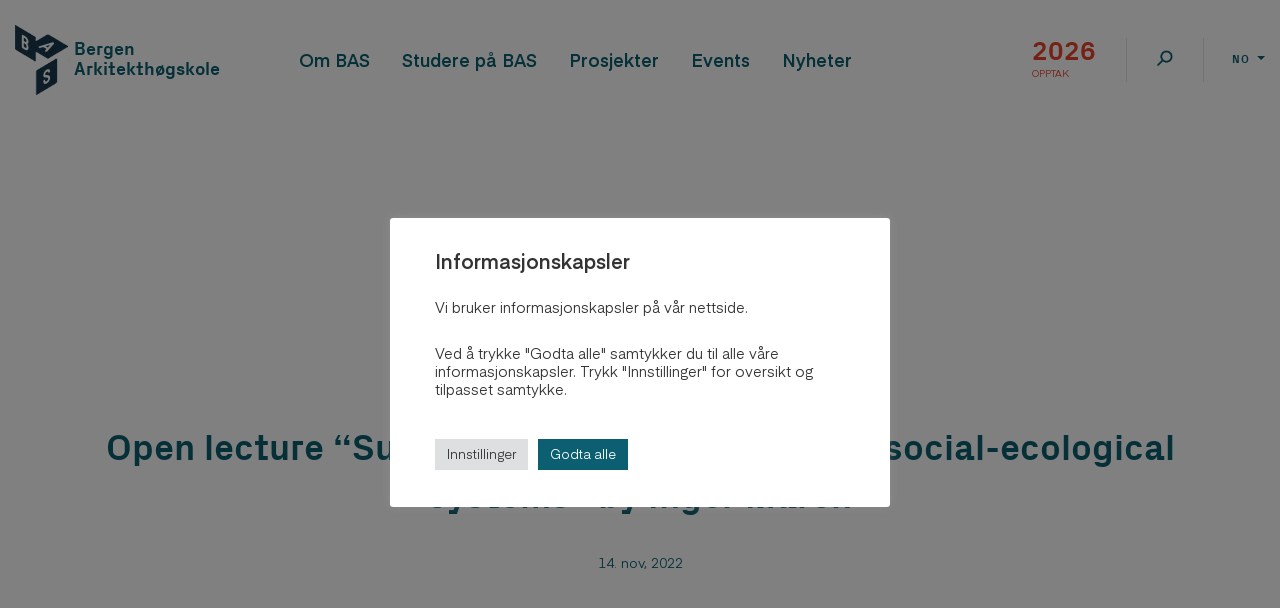

--- FILE ---
content_type: text/html; charset=UTF-8
request_url: https://bas.org/event/open-lecture-sustainability-and-resilience-in-social-ecological-systems-by-inger-maren/
body_size: 12007
content:
<!doctype html>
<html lang="nb-NO" prefix="og: https://ogp.me/ns#">
    <head>
        <meta charset="UTF-8">
        <meta name="viewport" content="width=device-width, initial-scale=1">
        <link rel="profile" href="https://gmpg.org/xfn/11">   
        <link rel="alternate" hreflang="no" href="https://bas.org/event/open-lecture-sustainability-and-resilience-in-social-ecological-systems-by-inger-maren/" />
<link rel="alternate" hreflang="en" href="https://bas.org/en/event/open-lecture-sustainability-and-resilience-in-social-ecological-systems-by-inger-maren/" />
<link rel="alternate" hreflang="x-default" href="https://bas.org/event/open-lecture-sustainability-and-resilience-in-social-ecological-systems-by-inger-maren/" />

<!-- Search Engine Optimization by Rank Math PRO - https://rankmath.com/ -->
<title>Open lecture “Sustainability and resilience in social-ecological systems” by Inger Måren - Bergen Arkitekthøgskole</title>
<meta name="robots" content="follow, index, max-snippet:-1, max-video-preview:-1, max-image-preview:large"/>
<link rel="canonical" href="https://bas.org/event/open-lecture-sustainability-and-resilience-in-social-ecological-systems-by-inger-maren/" />
<meta property="og:locale" content="nb_NO" />
<meta property="og:type" content="article" />
<meta property="og:title" content="Open lecture “Sustainability and resilience in social-ecological systems” by Inger Måren - Bergen Arkitekthøgskole" />
<meta property="og:description" content="This lecture is aimed at the upcoming diploma students as preparation, but is of course open to all interested. Inger Måren, Associate Professor UiB, UNESCO Chair on Sustainable Heritage and Environmental Management BIO: I hold a PhD in&nbsp;Plant Ecology&nbsp;from the Department of Biology, University of Bergen&nbsp;(2009). I&nbsp;currently work&nbsp;at the Department of Biological Sciences and in [&hellip;]" />
<meta property="og:url" content="https://bas.org/event/open-lecture-sustainability-and-resilience-in-social-ecological-systems-by-inger-maren/" />
<meta property="og:site_name" content="Bergen Arkitekthøgskole" />
<meta property="article:publisher" content="https://www.facebook.com/bergenarkitektskole" />
<meta property="og:updated_time" content="2022-11-14T13:35:10+01:00" />
<meta property="og:image" content="https://bas.org/wp-content/uploads/2021/02/Maren-Inger.jpg" />
<meta property="og:image:secure_url" content="https://bas.org/wp-content/uploads/2021/02/Maren-Inger.jpg" />
<meta property="og:image:width" content="407" />
<meta property="og:image:height" content="612" />
<meta property="og:image:alt" content="Open lecture “Sustainability and resilience in social-ecological systems” by Inger Måren" />
<meta property="og:image:type" content="image/jpeg" />
<meta name="twitter:card" content="summary_large_image" />
<meta name="twitter:title" content="Open lecture “Sustainability and resilience in social-ecological systems” by Inger Måren - Bergen Arkitekthøgskole" />
<meta name="twitter:description" content="This lecture is aimed at the upcoming diploma students as preparation, but is of course open to all interested. Inger Måren, Associate Professor UiB, UNESCO Chair on Sustainable Heritage and Environmental Management BIO: I hold a PhD in&nbsp;Plant Ecology&nbsp;from the Department of Biology, University of Bergen&nbsp;(2009). I&nbsp;currently work&nbsp;at the Department of Biological Sciences and in [&hellip;]" />
<meta name="twitter:site" content="@BASiBergen" />
<meta name="twitter:creator" content="@BASiBergen" />
<meta name="twitter:image" content="https://bas.org/wp-content/uploads/2021/02/Maren-Inger.jpg" />
<script type="application/ld+json" class="rank-math-schema-pro">{"@context":"https://schema.org","@graph":[{"@type":"BreadcrumbList","@id":"https://bas.org/event/open-lecture-sustainability-and-resilience-in-social-ecological-systems-by-inger-maren/#breadcrumb","itemListElement":[{"@type":"ListItem","position":"1","item":{"@id":"https://bas.org","name":"Home"}},{"@type":"ListItem","position":"2","item":{"@id":"https://bas.org/event/","name":"Events"}},{"@type":"ListItem","position":"3","item":{"@id":"https://bas.org/event/open-lecture-sustainability-and-resilience-in-social-ecological-systems-by-inger-maren/","name":"Open lecture \u201cSustainability and resilience in social-ecological systems\u201d by Inger M\u00e5ren"}}]}]}</script>
<!-- /Rank Math WordPress SEO plugin -->

<link rel='dns-prefetch' href='//cdn.jsdelivr.net' />
<link rel="alternate" type="application/rss+xml" title="Bergen Arkitekthøgskole &raquo; strøm" href="https://bas.org/feed/" />
<link rel="alternate" type="application/rss+xml" title="Bergen Arkitekthøgskole &raquo; kommentarstrøm" href="https://bas.org/comments/feed/" />
<style id='wp-img-auto-sizes-contain-inline-css'>
img:is([sizes=auto i],[sizes^="auto," i]){contain-intrinsic-size:3000px 1500px}
/*# sourceURL=wp-img-auto-sizes-contain-inline-css */
</style>
<link rel='stylesheet' id='formidable-css' href='https://bas.org/wp-content/plugins/formidable/css/formidableforms.css?ver=115847' media='all' />
<style id='classic-theme-styles-inline-css'>
/*! This file is auto-generated */
.wp-block-button__link{color:#fff;background-color:#32373c;border-radius:9999px;box-shadow:none;text-decoration:none;padding:calc(.667em + 2px) calc(1.333em + 2px);font-size:1.125em}.wp-block-file__button{background:#32373c;color:#fff;text-decoration:none}
/*# sourceURL=/wp-includes/css/classic-themes.min.css */
</style>
<link rel='stylesheet' id='cookie-law-info-css' href='https://bas.org/wp-content/plugins/cookie-law-info/legacy/public/css/cookie-law-info-public.css?ver=3.3.9.1' media='all' />
<link rel='stylesheet' id='cookie-law-info-gdpr-css' href='https://bas.org/wp-content/plugins/cookie-law-info/legacy/public/css/cookie-law-info-gdpr.css?ver=3.3.9.1' media='all' />
<link rel='stylesheet' id='bas-style-css' href='https://bas.org/wp-content/themes/bas/style.css?ver=6.9' media='all' />
<link rel='stylesheet' id='bas-bootstrap-style-css' href='https://bas.org/wp-content/themes/bas/dist/css/bootstrap.min.css?ver=6.9' media='all' />
<link rel='stylesheet' id='date-range-picker-style-css' href='https://cdn.jsdelivr.net/npm/daterangepicker/daterangepicker.css?ver=6.9' media='all' />
<link rel='stylesheet' id='bas-fontawesome-style-css' href='https://bas.org/wp-content/themes/bas/dist/css/fontawesome.min.css?ver=6.9' media='all' />
<link rel='stylesheet' id='bas-PxGrotesk-style-css' href='https://bas.org/wp-content/themes/bas/dist/css/PxGrotesk.css?ver=6.9' media='all' />
<link rel='stylesheet' id='bas-Eina02-style-css' href='https://bas.org/wp-content/themes/bas/dist/css/Eina02.css?ver=6.9' media='all' />
<link rel='stylesheet' id='bas-chosen-style-css' href='https://bas.org/wp-content/themes/bas/dist/css/chosen.css?ver=6.9' media='all' />
<link rel='stylesheet' id='bas-header-footer-style-css' href='https://bas.org/wp-content/themes/bas/dist/css/header-footer.css?ver=6.9' media='all' />
<link rel='stylesheet' id='bas-owl-style-css' href='https://bas.org/wp-content/themes/bas/dist/css/owl.carousel.min.css?ver=6.9' media='all' />
<link rel='stylesheet' id='bas-event-style-css' href='https://bas.org/wp-content/themes/bas/dist/css/event.css?ver=6.9' media='all' />
<link rel='stylesheet' id='bas-general-style-css' href='https://bas.org/wp-content/themes/bas/dist/css/general.css?ver=6.9' media='all' />
<link rel='stylesheet' id='bas-owl-theme-css' href='https://bas.org/wp-content/themes/bas/dist/css/owl.theme.default.css?ver=6.9' media='all' />
<link rel='stylesheet' id='bas-single-css' href='https://bas.org/wp-content/themes/bas/dist/css/single.css?ver=6.9' media='all' />
<link rel='stylesheet' id='wp-block-paragraph-css' href='https://bas.org/wp-includes/blocks/paragraph/style.min.css?ver=6.9' media='all' />
<link rel='stylesheet' id='wp-block-heading-css' href='https://bas.org/wp-includes/blocks/heading/style.min.css?ver=6.9' media='all' />
<link rel='stylesheet' id='wp-block-list-css' href='https://bas.org/wp-includes/blocks/list/style.min.css?ver=6.9' media='all' />
<script src="https://bas.org/wp-includes/js/jquery/jquery.min.js?ver=3.7.1" id="jquery-core-js"></script>
<script src="https://bas.org/wp-includes/js/jquery/jquery-migrate.min.js?ver=3.4.1" id="jquery-migrate-js"></script>
<script id="cookie-law-info-js-extra">
/* <![CDATA[ */
var Cli_Data = {"nn_cookie_ids":["sync_active","_ga","_gid","_gat_gtag_UA_184539531_1","vuid","player"],"cookielist":[],"non_necessary_cookies":{"functional":["sync_active","player"],"analytics":["_ga","_gid","_gat_gtag_UA_184539531_1","vuid"]},"ccpaEnabled":"","ccpaRegionBased":"","ccpaBarEnabled":"","strictlyEnabled":["necessary","obligatoire"],"ccpaType":"gdpr","js_blocking":"1","custom_integration":"","triggerDomRefresh":"","secure_cookies":""};
var cli_cookiebar_settings = {"animate_speed_hide":"500","animate_speed_show":"500","background":"#FFF","border":"#b1a6a6c2","border_on":"","button_1_button_colour":"#0b5f70","button_1_button_hover":"#094c5a","button_1_link_colour":"#fff","button_1_as_button":"1","button_1_new_win":"","button_2_button_colour":"#333","button_2_button_hover":"#292929","button_2_link_colour":"#444","button_2_as_button":"","button_2_hidebar":"","button_3_button_colour":"#dedfe0","button_3_button_hover":"#b2b2b3","button_3_link_colour":"#333333","button_3_as_button":"1","button_3_new_win":"","button_4_button_colour":"#dedfe0","button_4_button_hover":"#b2b2b3","button_4_link_colour":"#333333","button_4_as_button":"1","button_7_button_colour":"#0b5f70","button_7_button_hover":"#094c5a","button_7_link_colour":"#fff","button_7_as_button":"1","button_7_new_win":"","font_family":"inherit","header_fix":"","notify_animate_hide":"1","notify_animate_show":"","notify_div_id":"#cookie-law-info-bar","notify_position_horizontal":"right","notify_position_vertical":"bottom","scroll_close":"","scroll_close_reload":"","accept_close_reload":"","reject_close_reload":"","showagain_tab":"","showagain_background":"#fff","showagain_border":"#000","showagain_div_id":"#cookie-law-info-again","showagain_x_position":"100px","text":"#333333","show_once_yn":"","show_once":"10000","logging_on":"","as_popup":"","popup_overlay":"1","bar_heading_text":"","cookie_bar_as":"popup","popup_showagain_position":"bottom-right","widget_position":"left"};
var log_object = {"ajax_url":"https://bas.org/wp-admin/admin-ajax.php"};
//# sourceURL=cookie-law-info-js-extra
/* ]]> */
</script>
<script src="https://bas.org/wp-content/plugins/cookie-law-info/legacy/public/js/cookie-law-info-public.js?ver=3.3.9.1" id="cookie-law-info-js"></script>
<script src="https://bas.org/wp-content/themes/bas/dist/js/jquery.min.js?ver=6.9" id="bas-jquery-js"></script>
<script src="https://bas.org/wp-content/themes/bas/dist/js/popper.min.js?ver=6.9" id="bas-popper-js"></script>
<script src="https://bas.org/wp-content/themes/bas/dist/js/chosen.js?ver=6.9" id="bas-chosen-js-js"></script>
<script src="https://bas.org/wp-content/themes/bas/dist/js/owl.carousel.min.js?ver=6.9" id="bas-owl-js-js"></script>
<script id="bas-scripts-js-extra">
/* <![CDATA[ */
var bas = {"sub_menu_text":"Select other Page","show_more":"Les mer","show_less":"Vis mindre"};
//# sourceURL=bas-scripts-js-extra
/* ]]> */
</script>
<script src="https://bas.org/wp-content/themes/bas/dist/js/scripts.js?ver=6.9" id="bas-scripts-js"></script>
<meta name="generator" content="WPML ver:4.8.6 stt:1,38;" />
<script type="text/plain" data-cli-class="cli-blocker-script"  data-cli-script-type="analytics" data-cli-block="true"  data-cli-element-position="head" async src="https://www.googletagmanager.com/gtag/js?id=G-7JW7G64P69"></script>
<script type="text/plain" data-cli-class="cli-blocker-script"  data-cli-script-type="analytics" data-cli-block="true"  data-cli-element-position="head">
  window.dataLayer = window.dataLayer || [];
  function gtag(){dataLayer.push(arguments);}
  gtag('js', new Date());

  gtag('config', 'G-7JW7G64P69');
</script><style>
    html {
      touch-action: manipulation;
    }
  </style><script>document.documentElement.className += " js";</script>

           <meta property="og:url" content="https%3A%2F%2Fbas.org%2Fevent%2Fopen-lecture-sustainability-and-resilience-in-social-ecological-systems-by-inger-maren%2F">
           <meta property="og:image" content="https://bas.org/wp-content/uploads/2021/02/Maren-Inger.jpg">
		   
                                   <meta property="og:title" content='Open lecture “Sustainability and resilience in social-ecological systems” by Inger Måren | 26 Januar fra 12:00 til 13:00'>
                                    
		   <meta property="og:description" content="
This lecture is aimed at the upcoming diploma students as preparation, but is of course open to all interested. 



Inger Måren, Associate Professor UiB, UNESCO Chair on Sustainable Heritage and Environmental Management







BIO: I hold a PhD in&nbsp;Plant Ecology&nbsp;from the Department of Biology, University of Bergen&nbsp;(2009). I&nbsp;currently work&nbsp;at the Department of Biological Sciences and in 2017 I was appointed&nbsp;UNESCO Chair on Sustainable Heritage and Environmental Management - Nature and Culture.



My&nbsp;research focuses on the dynamics in coupled human and natural systems, including sustainable development, natural resource management, agro-biodiversity, sustainable land use, ecosystem services, agroecology, and food security.&nbsp;I work with colleagues across the social and natural sciences to elucidate links between anthropogenic activities and the environment, in Europe, as well as in Asia, North-America&nbsp;and Africa. I seek&nbsp;to gain multifaceted knowledge within ecology and associated disciplines to investigate social-ecological complexities. In addition to a PhD in ecology I have completed a minor in&nbsp;Social Anthropology, and the cross-disciplinary courses&nbsp;Ecology and Development&nbsp;and&nbsp;Resource Management and Environmental Conservation.



As the UNESCO Chair at UiB, I'm currently working on the establishment of Norway's first Biosphere Area - Nordhordland Biosphere Area - under UNESCO's Man and The Biosphere-programme.



I work mostly in cross-disciplinary projects, and have taken part in several collaborative multidisciplinary research and education activities:



Scientific coordinator for the Nile Basin Research Programme 2009&nbsp;(www.nile.uib.no) - working group on Biodiversity and Land Use Change, Uni Research.Scientific coordinator of Bergen Summer Research School 2013 (www.uib.no/rs/bsrs) – organizing PhD courses on Food as a Global Development Challenge for 70 students, UiB Global.Lecturer and supervisor on&nbsp;the NOMA (NOrad MAster) Programme 2010-2014, Regional Master Program in Biodiversity and Environmental Management, lectured three cohorts and supervised 6 Master students.Member of the Norwegian Scientific Committee for&nbsp;Food and Environment&nbsp;(VKM) (2015 - p.d.)UNESCO Chair on Sustainable Heritage and Environmental Management - Nature and Culture, appointed by UNESCO 1st Feb 2017
">
           <link rel="icon" href="https://bas.org/wp-content/uploads/2019/11/logo_desktop.png" sizes="32x32" />
<link rel="icon" href="https://bas.org/wp-content/uploads/2019/11/logo_desktop.png" sizes="192x192" />
<link rel="apple-touch-icon" href="https://bas.org/wp-content/uploads/2019/11/logo_desktop.png" />
<meta name="msapplication-TileImage" content="https://bas.org/wp-content/uploads/2019/11/logo_desktop.png" />
		<style id="wp-custom-css">
			.news-items .news-item .news-date {
	padding: 0 0 10px;
}
#main .div-counter.has-2-columns .wp-block-column:last-child {
	margin-top: 0;
}
.owl-carousel .owl-nav button.owl-next, .owl-carousel .owl-nav button.owl-prev {
    background: none;
    border: none;
}		</style>
		    <style id='global-styles-inline-css'>
:root{--wp--preset--aspect-ratio--square: 1;--wp--preset--aspect-ratio--4-3: 4/3;--wp--preset--aspect-ratio--3-4: 3/4;--wp--preset--aspect-ratio--3-2: 3/2;--wp--preset--aspect-ratio--2-3: 2/3;--wp--preset--aspect-ratio--16-9: 16/9;--wp--preset--aspect-ratio--9-16: 9/16;--wp--preset--color--black: #000000;--wp--preset--color--cyan-bluish-gray: #abb8c3;--wp--preset--color--white: #ffffff;--wp--preset--color--pale-pink: #f78da7;--wp--preset--color--vivid-red: #cf2e2e;--wp--preset--color--luminous-vivid-orange: #ff6900;--wp--preset--color--luminous-vivid-amber: #fcb900;--wp--preset--color--light-green-cyan: #7bdcb5;--wp--preset--color--vivid-green-cyan: #00d084;--wp--preset--color--pale-cyan-blue: #8ed1fc;--wp--preset--color--vivid-cyan-blue: #0693e3;--wp--preset--color--vivid-purple: #9b51e0;--wp--preset--gradient--vivid-cyan-blue-to-vivid-purple: linear-gradient(135deg,rgb(6,147,227) 0%,rgb(155,81,224) 100%);--wp--preset--gradient--light-green-cyan-to-vivid-green-cyan: linear-gradient(135deg,rgb(122,220,180) 0%,rgb(0,208,130) 100%);--wp--preset--gradient--luminous-vivid-amber-to-luminous-vivid-orange: linear-gradient(135deg,rgb(252,185,0) 0%,rgb(255,105,0) 100%);--wp--preset--gradient--luminous-vivid-orange-to-vivid-red: linear-gradient(135deg,rgb(255,105,0) 0%,rgb(207,46,46) 100%);--wp--preset--gradient--very-light-gray-to-cyan-bluish-gray: linear-gradient(135deg,rgb(238,238,238) 0%,rgb(169,184,195) 100%);--wp--preset--gradient--cool-to-warm-spectrum: linear-gradient(135deg,rgb(74,234,220) 0%,rgb(151,120,209) 20%,rgb(207,42,186) 40%,rgb(238,44,130) 60%,rgb(251,105,98) 80%,rgb(254,248,76) 100%);--wp--preset--gradient--blush-light-purple: linear-gradient(135deg,rgb(255,206,236) 0%,rgb(152,150,240) 100%);--wp--preset--gradient--blush-bordeaux: linear-gradient(135deg,rgb(254,205,165) 0%,rgb(254,45,45) 50%,rgb(107,0,62) 100%);--wp--preset--gradient--luminous-dusk: linear-gradient(135deg,rgb(255,203,112) 0%,rgb(199,81,192) 50%,rgb(65,88,208) 100%);--wp--preset--gradient--pale-ocean: linear-gradient(135deg,rgb(255,245,203) 0%,rgb(182,227,212) 50%,rgb(51,167,181) 100%);--wp--preset--gradient--electric-grass: linear-gradient(135deg,rgb(202,248,128) 0%,rgb(113,206,126) 100%);--wp--preset--gradient--midnight: linear-gradient(135deg,rgb(2,3,129) 0%,rgb(40,116,252) 100%);--wp--preset--font-size--small: 13px;--wp--preset--font-size--medium: 20px;--wp--preset--font-size--large: 36px;--wp--preset--font-size--x-large: 42px;--wp--preset--spacing--20: 0.44rem;--wp--preset--spacing--30: 0.67rem;--wp--preset--spacing--40: 1rem;--wp--preset--spacing--50: 1.5rem;--wp--preset--spacing--60: 2.25rem;--wp--preset--spacing--70: 3.38rem;--wp--preset--spacing--80: 5.06rem;--wp--preset--shadow--natural: 6px 6px 9px rgba(0, 0, 0, 0.2);--wp--preset--shadow--deep: 12px 12px 50px rgba(0, 0, 0, 0.4);--wp--preset--shadow--sharp: 6px 6px 0px rgba(0, 0, 0, 0.2);--wp--preset--shadow--outlined: 6px 6px 0px -3px rgb(255, 255, 255), 6px 6px rgb(0, 0, 0);--wp--preset--shadow--crisp: 6px 6px 0px rgb(0, 0, 0);}:where(.is-layout-flex){gap: 0.5em;}:where(.is-layout-grid){gap: 0.5em;}body .is-layout-flex{display: flex;}.is-layout-flex{flex-wrap: wrap;align-items: center;}.is-layout-flex > :is(*, div){margin: 0;}body .is-layout-grid{display: grid;}.is-layout-grid > :is(*, div){margin: 0;}:where(.wp-block-columns.is-layout-flex){gap: 2em;}:where(.wp-block-columns.is-layout-grid){gap: 2em;}:where(.wp-block-post-template.is-layout-flex){gap: 1.25em;}:where(.wp-block-post-template.is-layout-grid){gap: 1.25em;}.has-black-color{color: var(--wp--preset--color--black) !important;}.has-cyan-bluish-gray-color{color: var(--wp--preset--color--cyan-bluish-gray) !important;}.has-white-color{color: var(--wp--preset--color--white) !important;}.has-pale-pink-color{color: var(--wp--preset--color--pale-pink) !important;}.has-vivid-red-color{color: var(--wp--preset--color--vivid-red) !important;}.has-luminous-vivid-orange-color{color: var(--wp--preset--color--luminous-vivid-orange) !important;}.has-luminous-vivid-amber-color{color: var(--wp--preset--color--luminous-vivid-amber) !important;}.has-light-green-cyan-color{color: var(--wp--preset--color--light-green-cyan) !important;}.has-vivid-green-cyan-color{color: var(--wp--preset--color--vivid-green-cyan) !important;}.has-pale-cyan-blue-color{color: var(--wp--preset--color--pale-cyan-blue) !important;}.has-vivid-cyan-blue-color{color: var(--wp--preset--color--vivid-cyan-blue) !important;}.has-vivid-purple-color{color: var(--wp--preset--color--vivid-purple) !important;}.has-black-background-color{background-color: var(--wp--preset--color--black) !important;}.has-cyan-bluish-gray-background-color{background-color: var(--wp--preset--color--cyan-bluish-gray) !important;}.has-white-background-color{background-color: var(--wp--preset--color--white) !important;}.has-pale-pink-background-color{background-color: var(--wp--preset--color--pale-pink) !important;}.has-vivid-red-background-color{background-color: var(--wp--preset--color--vivid-red) !important;}.has-luminous-vivid-orange-background-color{background-color: var(--wp--preset--color--luminous-vivid-orange) !important;}.has-luminous-vivid-amber-background-color{background-color: var(--wp--preset--color--luminous-vivid-amber) !important;}.has-light-green-cyan-background-color{background-color: var(--wp--preset--color--light-green-cyan) !important;}.has-vivid-green-cyan-background-color{background-color: var(--wp--preset--color--vivid-green-cyan) !important;}.has-pale-cyan-blue-background-color{background-color: var(--wp--preset--color--pale-cyan-blue) !important;}.has-vivid-cyan-blue-background-color{background-color: var(--wp--preset--color--vivid-cyan-blue) !important;}.has-vivid-purple-background-color{background-color: var(--wp--preset--color--vivid-purple) !important;}.has-black-border-color{border-color: var(--wp--preset--color--black) !important;}.has-cyan-bluish-gray-border-color{border-color: var(--wp--preset--color--cyan-bluish-gray) !important;}.has-white-border-color{border-color: var(--wp--preset--color--white) !important;}.has-pale-pink-border-color{border-color: var(--wp--preset--color--pale-pink) !important;}.has-vivid-red-border-color{border-color: var(--wp--preset--color--vivid-red) !important;}.has-luminous-vivid-orange-border-color{border-color: var(--wp--preset--color--luminous-vivid-orange) !important;}.has-luminous-vivid-amber-border-color{border-color: var(--wp--preset--color--luminous-vivid-amber) !important;}.has-light-green-cyan-border-color{border-color: var(--wp--preset--color--light-green-cyan) !important;}.has-vivid-green-cyan-border-color{border-color: var(--wp--preset--color--vivid-green-cyan) !important;}.has-pale-cyan-blue-border-color{border-color: var(--wp--preset--color--pale-cyan-blue) !important;}.has-vivid-cyan-blue-border-color{border-color: var(--wp--preset--color--vivid-cyan-blue) !important;}.has-vivid-purple-border-color{border-color: var(--wp--preset--color--vivid-purple) !important;}.has-vivid-cyan-blue-to-vivid-purple-gradient-background{background: var(--wp--preset--gradient--vivid-cyan-blue-to-vivid-purple) !important;}.has-light-green-cyan-to-vivid-green-cyan-gradient-background{background: var(--wp--preset--gradient--light-green-cyan-to-vivid-green-cyan) !important;}.has-luminous-vivid-amber-to-luminous-vivid-orange-gradient-background{background: var(--wp--preset--gradient--luminous-vivid-amber-to-luminous-vivid-orange) !important;}.has-luminous-vivid-orange-to-vivid-red-gradient-background{background: var(--wp--preset--gradient--luminous-vivid-orange-to-vivid-red) !important;}.has-very-light-gray-to-cyan-bluish-gray-gradient-background{background: var(--wp--preset--gradient--very-light-gray-to-cyan-bluish-gray) !important;}.has-cool-to-warm-spectrum-gradient-background{background: var(--wp--preset--gradient--cool-to-warm-spectrum) !important;}.has-blush-light-purple-gradient-background{background: var(--wp--preset--gradient--blush-light-purple) !important;}.has-blush-bordeaux-gradient-background{background: var(--wp--preset--gradient--blush-bordeaux) !important;}.has-luminous-dusk-gradient-background{background: var(--wp--preset--gradient--luminous-dusk) !important;}.has-pale-ocean-gradient-background{background: var(--wp--preset--gradient--pale-ocean) !important;}.has-electric-grass-gradient-background{background: var(--wp--preset--gradient--electric-grass) !important;}.has-midnight-gradient-background{background: var(--wp--preset--gradient--midnight) !important;}.has-small-font-size{font-size: var(--wp--preset--font-size--small) !important;}.has-medium-font-size{font-size: var(--wp--preset--font-size--medium) !important;}.has-large-font-size{font-size: var(--wp--preset--font-size--large) !important;}.has-x-large-font-size{font-size: var(--wp--preset--font-size--x-large) !important;}
/*# sourceURL=global-styles-inline-css */
</style>
</head>

    <body class="wp-singular event-template-default single single-event postid-17788 wp-custom-logo wp-theme-bas">
        <div id="page" class="site">

            <header id="masthead" class="site-header">
                <div class="popup-overlay"></div>
                <div class="container">
                    <nav class="navbar navbar-expand-lg p-0">
                        <div class="navbar-brand">
                            <a href="https://bas.org/" class="custom-logo-link" rel="home"><picture class="custom-logo" decoding="async">
<source type="image/webp" srcset="https://bas.org/wp-content/uploads/2019/11/logo_desktop.png.webp"/>
<img width="66" height="70" src="https://bas.org/wp-content/uploads/2019/11/logo_desktop.png" alt="Bergen Arkitekthøgskole" decoding="async"/>
</picture>
</a>                                <p class="site-title"><a href="https://bas.org/" rel="home">Bergen Arkitekthøgskole</a></p>
                            <!-- .site-branding -->
                        </div>
                        <div class="navbar-text d-flex d-lg-none flex-wrap">
                            <div class="quick-search">
                                <button type="button" name="button" class="btn btn-link search-btn">
                                    <img src="https://bas.org/wp-content/themes/bas/dist/images/search_icon-blue.png" class="blue-icon" alt="">
                                    <img src="https://bas.org/wp-content/themes/bas/dist/images/search_icon.png" class="light-icon" alt="">
                                </button>
                                <button type="button" name="button" class="btn btn-link close-search">
                                    <img src="https://bas.org/wp-content/themes/bas/dist/images/remove.png" alt="close-search">
                                </button>
                            </div>
                            <button class="navbar-toggler" type="button" data-toggle="collapse" data-target="#navbarSupportedContent" aria-controls="navbarSupportedContent" aria-expanded="false" aria-label="Toggle navigation">
                                <img src="https://bas.org/wp-content/themes/bas/dist/images/menu-icon-blue.png" class="menu-icon" alt="menu icon">
                                <img src="https://bas.org/wp-content/themes/bas/dist/images/menu-icon.png" class="light-icon" alt="menu icon"> 
                                <img src="https://bas.org/wp-content/themes/bas/dist/images/close-icon.png" class="close-icon" alt="">
                            </button>
                        </div>
                        <div class="collapse navbar-collapse" id="navbarSupportedContent">
                            <ul class="navbar-nav mx-auto">
                                <li id="menu-item-1587" class="item-has-child menu-item menu-item-type-custom menu-item-object-custom menu-item-has-children menu-item-1587"><a>Om BAS</a>
<ul class="sub-menu">
	<li id="menu-item-25088" class="sub-menu-title menu-item menu-item-type-custom menu-item-object-custom menu-item-25088"><a>Om BAS</a></li>
	<li id="menu-item-25092" class="menu-item menu-item-type-post_type menu-item-object-page menu-item-25092"><a href="https://bas.org/grunnlag-og-strategi/">Grunnlag &#038; Open Form</a></li>
	<li id="menu-item-25094" class="menu-item menu-item-type-post_type menu-item-object-page menu-item-25094"><a href="https://bas.org/organisasjon/">Organisasjon</a></li>
	<li id="menu-item-25091" class="menu-item menu-item-type-post_type menu-item-object-page menu-item-25091"><a href="https://bas.org/folk-pa-bas/">Folk på BAS</a></li>
	<li id="menu-item-25090" class="menu-item menu-item-type-post_type menu-item-object-page menu-item-25090"><a href="https://bas.org/bygningen/">Bygningen</a></li>
	<li id="menu-item-25089" class="menu-item menu-item-type-post_type menu-item-object-page menu-item-25089"><a href="https://bas.org/bibliotek/">Bibliotek</a></li>
	<li id="menu-item-25095" class="menu-item menu-item-type-post_type menu-item-object-page menu-item-25095"><a href="https://bas.org/samarbeid/">Samarbeid</a></li>
	<li id="menu-item-25093" class="menu-item menu-item-type-post_type menu-item-object-page menu-item-25093"><a href="https://bas.org/kontakt-oss/">Kontakt oss</a></li>
</ul>
</li>
<li id="menu-item-1597" class="item-has-child menu-item menu-item-type-custom menu-item-object-custom menu-item-has-children menu-item-1597"><a>Studere på BAS</a>
<ul class="sub-menu">
	<li id="menu-item-1598" class="sub-menu-title menu-item menu-item-type-custom menu-item-object-custom menu-item-1598"><a href="#">Studere på BAS</a></li>
	<li id="menu-item-1599" class="menu-item menu-item-type-post_type menu-item-object-page menu-item-1599"><a href="https://bas.org/master-i-arkitektur/">Master i Arkitektur</a></li>
	<li id="menu-item-1602" class="menu-item menu-item-type-post_type menu-item-object-page menu-item-1602"><a href="https://bas.org/student-pa-bas/">Studentliv</a></li>
	<li id="menu-item-1605" class="menu-item menu-item-type-post_type menu-item-object-page menu-item-1605"><a href="https://bas.org/helse-miljo-sikkerhet/">Beredskap, HMS</a></li>
	<li id="menu-item-1603" class="menu-item menu-item-type-post_type menu-item-object-page menu-item-1603"><a href="https://bas.org/opptak/">Opptak</a></li>
	<li id="menu-item-1600" class="menu-item menu-item-type-post_type menu-item-object-page menu-item-1600"><a href="https://bas.org/utveksling/">Utveksling</a></li>
	<li id="menu-item-12920" class="menu-item menu-item-type-post_type menu-item-object-page menu-item-12920"><a href="https://bas.org/praksis/">Praksis</a></li>
</ul>
</li>
<li id="menu-item-2269" class="menu-item menu-item-type-post_type menu-item-object-page menu-item-2269"><a href="https://bas.org/prosjekter/">Prosjekter</a></li>
<li id="menu-item-3305" class="menu-item menu-item-type-post_type_archive menu-item-object-event menu-item-3305"><a href="https://bas.org/event/">Events</a></li>
<li id="menu-item-1606" class="menu-item menu-item-type-post_type menu-item-object-page menu-item-1606"><a href="https://bas.org/nyheter/">Nyheter</a></li>
                            </ul>
                            <div class="navbar-text d-flex flex-wrap my-2 my-lg-0">
                                                                    <div class="year-text">
                                        <a href="/opptak">
                                            <strong class="year">2026</strong><span class="text">opptak</span>
                                        </a>
                                    </div>
                                                                <div class="line-divider d-none d-lg-block"></div>
                                <div class="quick-search d-none d-lg-block">
                                    <button type="button" name="button" class="btn btn-link search-btn">
                                        <img src="https://bas.org/wp-content/themes/bas/dist/images/search_icon-blue.png" class="main-icon" alt="">
                                        <img src="https://bas.org/wp-content/themes/bas/dist/images/search_icon-red.png" class="hover-icon" alt="">
                                        <img src="https://bas.org/wp-content/themes/bas/dist/images/search_icon.png" class="light-icon" alt="">
                                    </button>
                                    <button type="button" name="button" class="btn btn-link close-search">
                                        <img src="https://bas.org/wp-content/themes/bas/dist/images/remove.png" alt="close-search">
                                    </button>
                                </div>
                                <div class="line-divider d-none d-lg-block"></div>
                                <div class="dropdown">
                                    <button class="btn btn-link dropdown-toggle" type="button" id="dropdownMenuButton" data-toggle="dropdown" aria-haspopup="true" aria-expanded="false">
                                        no                                    </button>
                                                                            <div class="dropdown-menu" aria-labelledby="dropdownMenuButton">
                                            <a class="dropdown-item active-lang" href="https://bas.org/event/open-lecture-sustainability-and-resilience-in-social-ecological-systems-by-inger-maren/">no<i class="fas fa-check"></i></a><a class="dropdown-item " href="https://bas.org/en/event/open-lecture-sustainability-and-resilience-in-social-ecological-systems-by-inger-maren/">en</a>                                        </div>
                                                                    </div>
                            </div>
                        </div>

                        <div class="search-popup">
  
  <div class="container">
    <div class="d-flex flex-wrap justify-content-between search-form-container">
        <form class="form-search-popup" data-lang="no" action="https://bas.org">
            <button type="button" name="button" class="btn btn-link search-btn">
                <img src="https://bas.org/wp-content/themes/bas/dist/images/search_icon.png" class="" alt="">
            </button>
            <input type="text" class="search-input" id="dLabel" placeholder="Søk..." name="s" value="" autocomplete="off" autocapitalize="none" spellcheck="false">
                <div class="dropdown-menu search-result" aria-labelledby="dLabel">
                    <!--load search result by ajax-->
                </div>
            
            <a href="#" class="search-clear">
                <span class="clear">tøm</span>
              <img src="https://bas.org/wp-content/themes/bas/dist/images/clear-icon.png" alt="clear-search">
            </a>
        </form>
        <div class="massage d-none"></div>
    </div>
  </div>
</div>
                    </nav>
                </div>
            </header><!-- #masthead -->

            <div id="content" class="site-content">

<div id="primary" class="content-area single-news">
    <main id="main" class="site-main">
        <article id="post-17788" class="post-17788 event type-event status-publish has-post-thumbnail hentry">
            <div class="container">
                <div class="btn-back-container text-center">

                    <a href="https://bas.org/nyheter/" class="btn-back"><i class='far fa-long-arrow-alt-left'></i> Tilbake til aktuelt</a>
                </div>
                <div class="post-content-container">
                    <div class="custom-space">
                        <h1 class="entry-title text-center">
                            Open lecture “Sustainability and resilience in social-ecological systems” by Inger Måren                        </h1>
                                                <div class="post-date text-center"> 14. nov, 2022 </div>

                                                        <div class="news-img-container">
                                    <img src="https://bas.org/wp-content/uploads/2021/02/Maren-Inger.jpg" style="width:100%;height:auto" alt="Open lecture “Sustainability and resilience in social-ecological systems” by Inger Måren">
                                                                    </div>

                        

                        <div class="post-content">
                            
<p>This lecture is aimed at the upcoming diploma students as preparation, but is of course open to all interested. </p>



<p>Inger Måren, <strong>Associate Professor UiB, UNESCO Chair on Sustainable Heritage and Environmental Management</strong></p>



<h6 class="wp-block-heading"></h6>



<p>BIO: I hold a PhD in&nbsp;<em>Plant Ecology</em>&nbsp;from the Department of Biology, University of Bergen&nbsp;(2009). I&nbsp;currently work&nbsp;at the Department of Biological Sciences and in 2017 I was appointed&nbsp;<a href="https://www.uib.no/en/unesco-chair" target="_blank" rel="noopener">UNESCO Chair on Sustainable Heritage and Environmental Management &#8211; Nature and Culture.</a></p>



<p>My&nbsp;research focuses on the dynamics in coupled human and natural systems, including sustainable development, natural resource management, agro-biodiversity, sustainable land use, ecosystem services, agroecology, and food security.&nbsp;I work with colleagues across the social and natural sciences to elucidate links between anthropogenic activities and the environment, in Europe, as well as in Asia, North-America&nbsp;and Africa. I seek&nbsp;to gain multifaceted knowledge within ecology and associated disciplines to investigate social-ecological complexities. In addition to a PhD in ecology I have completed a minor in&nbsp;<em>Social Anthropology</em>, and the cross-disciplinary courses&nbsp;<em>Ecology and Development&nbsp;</em>and&nbsp;<em>Resource Management and Environmental Conservation</em>.</p>



<p>As the UNESCO Chair at UiB, I&#8217;m currently working on the establishment of Norway&#8217;s first Biosphere Area &#8211; Nordhordland Biosphere Area &#8211; under UNESCO&#8217;s Man and The Biosphere-programme.</p>



<p>I work mostly in cross-disciplinary projects, and have taken part in several collaborative multidisciplinary research and education activities:</p>



<ul class="wp-block-list"><li>Scientific coordinator for the Nile Basin Research Programme 2009&nbsp;(<a href="http://www.nile.uib.no/" target="_blank" rel="noopener">www.nile.uib.no</a>) &#8211; working group on Biodiversity and Land Use Change, Uni Research.</li><li>Scientific coordinator of Bergen Summer Research School 2013 (<a href="http://www.uib.no/rs/bsrs" target="_blank" rel="noopener">www.uib.no/rs/bsrs</a>) – organizing PhD courses on Food as a Global Development Challenge for 70 students, UiB Global.</li><li>Lecturer and supervisor on&nbsp;the NOMA (NOrad MAster) Programme 2010-2014, Regional Master Program in Biodiversity and Environmental Management, lectured three cohorts and supervised 6 Master students.</li><li>Member of the Norwegian Scientific Committee for&nbsp;Food and Environment&nbsp;(VKM) (2015 &#8211; p.d.)</li><li>UNESCO Chair on Sustainable Heritage and Environmental Management &#8211; Nature and Culture, appointed by UNESCO 1st Feb 2017</li></ul>
                        </div>
                    </div>
                    <div class="divider"></div>
                    <div class="custom-space">
    <div class="social-share d-flex flex-wrap align-items-center">
        <span>Del på sosiale medier</span>
        <ul class="nav social-media">

                        <li class = "nav-item facebook">
                <meta property = "og:url" content = "https://bas.org/event/open-lecture-sustainability-and-resilience-in-social-ecological-systems-by-inger-maren/">
                <meta property = "og:title" content = "Open+lecture+%E2%80%9CSustainability+and+resilience+in+social-ecological+systems%E2%80%9D+by+Inger+M%C3%A5ren">
                <meta property = "og:description" content = "This+lecture+is+aimed+at+the+upcoming+diploma+students+as+preparation%2C+but+is+of+course+open+to+all+interested.+Inger+M%C3%A5ren%2C+Associate+Professor+UiB%2C+UNESCO+Chair+on+Sustainable+Heritage+and+Environmental+Management+BIO%3A+I+hold+a+PhD+in%26nbsp%3BPlant+Ecology%26nbsp%3Bfrom+the+Department+of+Biology%2C+University+of+Bergen%26nbsp%3B%282009%29.+I%26nbsp%3Bcurrently+work%26nbsp%3Bat+the+Department+of+Biological+Sciences+and+in+%5B%26hellip%3B%5D">
                <meta property = "fb:admins" content = "">
                <meta property="og:image"  content="https%3A%2F%2Fbas.org%2Fwp-content%2Fuploads%2F2021%2F02%2FMaren-Inger.jpg" />
                <a class = "nav-link facebook" href = "http://www.facebook.com/sharer.php?u=https%3A%2F%2Fbas.org%2Fevent%2Fopen-lecture-sustainability-and-resilience-in-social-ecological-systems-by-inger-maren%2F" onclick = "window.open(this.href, 'facebookwindow', 'left=20,top=20,width=600,height=700,toolbar=0,resizable=1');
                        return false;"><i class = "fab fa-facebook-f"></i></a>
            </li>     
            <li class = "nav-item twitter">
                <a class = "nav-link twitter" href = "https://twitter.com/intent/tweet?text=Open+lecture+%E2%80%9CSustainability+and+resilience+in+social-ecological+systems%E2%80%9D+by+Inger+M%C3%A5ren+https%3A%2F%2Fbas.org%2Fevent%2Fopen-lecture-sustainability-and-resilience-in-social-ecological-systems-by-inger-maren%2F" onclick = "javascript:window.open(this.href, '', 'menubar=no, toolbar=no,resizable=yes,scrollbars=yes,height=600,width=600');
                        return false;"><i class = "fab fa-twitter"></i></a>
            </li>
        </ul>
    </div>
</div>                    <div class="divider"></div>
                    <div class="related-news">
                        <h2 class="text-center">Relaterte innlegg</h2>
                        <div class="custom-container">
                            <div class="row news-items">
                                                            </div>
                        </div>
                    </div>
                </div>
            </div>

        </article><!-- #post-17788 -->
        
    </main>
</div>

</div><!-- #content -->

<footer id="colophon" class="site-footer">
    <div class="container">
        <div class="row">
            <div class="col-lg-10 custom-padding">
                <div class="site-info row">
                    <div class="col">
                        <div class="footer-brand">
                            <a href="https://bas.org" class="custom-logo-link" rel="home">
                                <img width="66" height="70" src="https://bas.org/wp-content/themes/bas/dist/images/logo_white_footer.png" class="custom-logo" alt="Bergen Arkitekthøgskole">
                            </a>
                            <p class="site-title">
                                <a href="https://bas.org" rel="home"> Bergen Arkitekthøgskole</a>
                            </p>
                            <!-- .site-branding -->
                        </div>
                    </div>
                    
                        <div class="col col-xl-3">
                            <h6 class="widget-title">Besøk oss</h6>
                            <p>Sandviksboder 59-61a
5035 Bergen</p>
                        </div>
                                        
                        <div class="col">
                            <h6 class="widget-title">Send post</h6>
                            <p>Postboks 39
5841 Bergen</p>
                        </div>
                                        
                        <div class="col">
                            <h6 class="widget-title">Telefon</h6>
                            <p>
                                <a href="tel:+4755363880">+47 55 36 38 80</a>
                            </p>
                        </div>
                                        
                        <div class="col">
                            <h6 class="widget-title">E-post</h6>
                            <p>
                                <a href="adm@bas.org">adm@bas.org</a>
                            </p>
                        </div>
                                    </div>
                <div class="site-social-momentor d-flex flex-wrap justify-content-between">
                    <ul class="nav social-media">
                                                    <li class="nav-item">
                                <a class="nav-link" href="https://www.facebook.com/bergenarkitektskole" target="_blank">
                                    <i class="fab fa-facebook-f"></i>
                                </a>
                            </li>
                                                                            <li class="nav-item">
                                <a class="nav-link" href="https://twitter.com/BASiBergen" target="_blank">
                                    <svg xmlns="http://www.w3.org/2000/svg" height="12" width="12" viewBox="0 0 512 512"><path fill="#0b5f70" d="M389.2 48h70.6L305.6 224.2 487 464H345L233.7 318.6 106.5 464H35.8L200.7 275.5 26.8 48H172.4L272.9 180.9 389.2 48zM364.4 421.8h39.1L151.1 88h-42L364.4 421.8z"/></svg>
                                </a>
                            </li>
                        						                            <li class="nav-item">
                                <a class="nav-link" href="https://www.instagram.com/bergenschoolofarchitecture/" target="_blank">
                                    <i class="fab fa-instagram"></i>
                                </a>
                            </li>
                                            </ul>
                    <div class="mementor-logo">
                        <a href="https://mementor.no/tjenester/webdesign/" title="Webdesign og driftsavtale fra Mementor AS" target="_blank"  rel="nofollow" >
							<img class="svg" src="https://bas.org/wp-content/themes/bas/dist/images/logo_white_color.svg" alt="Mementor AS - Logo">
						</a>
                    </div>
                </div>
                <div class="site-privacy d-flex flex-wrap justify-content-between">
                    <p>
                        Bergen Arkitekthøgskole © 2026 - Alle rettigheter reservert                    </p>
                    <!--// if current is privacy policy to be active-->
                    <a href="https://bas.org/personvern/"> Personvern</a>
                </div>
            </div>
            <div class="col-lg-2 custom-style">
                <div class="custom-style-bg">
                    <a href="#masthead" class="go-up">
                        <img src="https://bas.org/wp-content/themes/bas/dist/images/arrow.png" class="current" alt="">
                        <img src="https://bas.org/wp-content/themes/bas/dist/images/arrow-white.png" class="hover" alt="">
                    </a>
                    <!-- <h6></h6> -->
                    <ul class="nav quick-nav">
                        <li id="menu-item-6952" class="menu-item menu-item-type-post_type menu-item-object-page menu-item-6952"><a href="https://bas.org/grunnlag-og-strategi/">Om BAS</a></li>
<li id="menu-item-6951" class="menu-item menu-item-type-post_type menu-item-object-page menu-item-6951"><a href="https://bas.org/master-i-arkitektur/">Studere på BAS</a></li>
<li id="menu-item-2270" class="menu-item menu-item-type-post_type menu-item-object-page menu-item-2270"><a href="https://bas.org/prosjekter/">Prosjekter</a></li>
<li id="menu-item-1610" class="menu-item menu-item-type-post_type_archive menu-item-object-event menu-item-1610"><a href="https://bas.org/event/">Events</a></li>
<li id="menu-item-1609" class="menu-item menu-item-type-post_type menu-item-object-page menu-item-1609"><a href="https://bas.org/nyheter/">Nyheter</a></li>
                    </ul>
                </div>
            </div>
        </div>
    </div><!-- .site-info -->
</footer><!-- #colophon -->
</div><!-- #page -->


<script type="speculationrules">
{"prefetch":[{"source":"document","where":{"and":[{"href_matches":"/*"},{"not":{"href_matches":["/wp-*.php","/wp-admin/*","/wp-content/uploads/*","/wp-content/*","/wp-content/plugins/*","/wp-content/themes/bas/*","/*\\?(.+)"]}},{"not":{"selector_matches":"a[rel~=\"nofollow\"]"}},{"not":{"selector_matches":".no-prefetch, .no-prefetch a"}}]},"eagerness":"conservative"}]}
</script>
<!--googleoff: all--><div id="cookie-law-info-bar" data-nosnippet="true"><span><div class="cli-bar-container cli-style-v2"><div class="cli-bar-message"><span class="cookie-consent-title">Informasjonskapsler</span><br />
Vi bruker informasjonskapsler på vår nettside.<br />
Ved å trykke "Godta alle" samtykker du til alle våre informasjonskapsler. Trykk "Innstillinger" for oversikt og tilpasset samtykke.<br />
</div><div class="cli-bar-btn_container"><a role='button' class="medium cli-plugin-button cli-plugin-main-button cli_settings_button" style="margin:0px 5px 0px 0px">Innstillinger</a><a id="wt-cli-accept-all-btn" role='button' data-cli_action="accept_all" class="wt-cli-element medium cli-plugin-button wt-cli-accept-all-btn cookie_action_close_header cli_action_button">Godta alle</a></div></div></span></div><div id="cookie-law-info-again" data-nosnippet="true"><span id="cookie_hdr_showagain">Manage consent</span></div><div class="cli-modal" data-nosnippet="true" id="cliSettingsPopup" tabindex="-1" role="dialog" aria-labelledby="cliSettingsPopup" aria-hidden="true">
  <div class="cli-modal-dialog" role="document">
	<div class="cli-modal-content cli-bar-popup">
		  <button type="button" class="cli-modal-close" id="cliModalClose">
			<svg class="" viewBox="0 0 24 24"><path d="M19 6.41l-1.41-1.41-5.59 5.59-5.59-5.59-1.41 1.41 5.59 5.59-5.59 5.59 1.41 1.41 5.59-5.59 5.59 5.59 1.41-1.41-5.59-5.59z"></path><path d="M0 0h24v24h-24z" fill="none"></path></svg>
			<span class="wt-cli-sr-only">Lukk</span>
		  </button>
		  <div class="cli-modal-body">
			<div class="cli-container-fluid cli-tab-container">
	<div class="cli-row">
		<div class="cli-col-12 cli-align-items-stretch cli-px-0">
			<div class="cli-privacy-overview">
				<h4>Oversikt</h4>				<div class="cli-privacy-content">
					<div class="cli-privacy-content-text">Denne nettsiden bruker informasjonskapsler for å forbedre brukerens opplevelse. Av disse er informasjonskapslene som anses som nødvendige lagret i nettleseren din, da de trengs for at nettsiden skal fungere som normalt.<br />
Vi bruker også informasjonskapsler fra tredjeparter som blant annet støtter annen funksjonalitet ved nettsiden og hjelper oss å forstå hvordan nettsiden brukes. Disse lagres kun ved gitt samtykke. Dersom du velger disse bort kan dette påvirke brukeropplevelsen.</div>
				</div>
				<a class="cli-privacy-readmore" aria-label="Vis mer" role="button" data-readmore-text="Vis mer" data-readless-text="Vis mindre"></a>			</div>
		</div>
		<div class="cli-col-12 cli-align-items-stretch cli-px-0 cli-tab-section-container">
												<div class="cli-tab-section">
						<div class="cli-tab-header">
							<a role="button" tabindex="0" class="cli-nav-link cli-settings-mobile" data-target="necessary" data-toggle="cli-toggle-tab">
								Nødvendige							</a>
															<div class="wt-cli-necessary-checkbox">
									<input type="checkbox" class="cli-user-preference-checkbox"  id="wt-cli-checkbox-necessary" data-id="checkbox-necessary" checked="checked"  />
									<label class="form-check-label" for="wt-cli-checkbox-necessary">Nødvendige</label>
								</div>
								<span class="cli-necessary-caption">Alltid på</span>
													</div>
						<div class="cli-tab-content">
							<div class="cli-tab-pane cli-fade" data-id="necessary">
								<div class="wt-cli-cookie-description">
									Nødvendige informasjonskapsler er essensielle for at nettsiden skal fungere. De gjelder grunnleggende funksjonalitet og sikkerhet, og informasjon lagres anonymt.								</div>
							</div>
						</div>
					</div>
																	<div class="cli-tab-section">
						<div class="cli-tab-header">
							<a role="button" tabindex="0" class="cli-nav-link cli-settings-mobile" data-target="functional" data-toggle="cli-toggle-tab">
								Funksjonelle							</a>
															<div class="cli-switch">
									<input type="checkbox" id="wt-cli-checkbox-functional" class="cli-user-preference-checkbox"  data-id="checkbox-functional" />
									<label for="wt-cli-checkbox-functional" class="cli-slider" data-cli-enable="På" data-cli-disable="Av"><span class="wt-cli-sr-only">Funksjonelle</span></label>
								</div>
													</div>
						<div class="cli-tab-content">
							<div class="cli-tab-pane cli-fade" data-id="functional">
								<div class="wt-cli-cookie-description">
									Funksjonelle informasjonskapsler brukes til å støtte funksjonalitet på nettsiden, som for eksempel å huske preferanser i en videospiller. Å skru av støtte for funksjonelle informasjonskapsler kan påvirke din brukeropplevelse på nettsiden.								</div>
							</div>
						</div>
					</div>
																	<div class="cli-tab-section">
						<div class="cli-tab-header">
							<a role="button" tabindex="0" class="cli-nav-link cli-settings-mobile" data-target="analytics" data-toggle="cli-toggle-tab">
								Statistikk							</a>
															<div class="cli-switch">
									<input type="checkbox" id="wt-cli-checkbox-analytics" class="cli-user-preference-checkbox"  data-id="checkbox-analytics" />
									<label for="wt-cli-checkbox-analytics" class="cli-slider" data-cli-enable="På" data-cli-disable="Av"><span class="wt-cli-sr-only">Statistikk</span></label>
								</div>
													</div>
						<div class="cli-tab-content">
							<div class="cli-tab-pane cli-fade" data-id="analytics">
								<div class="wt-cli-cookie-description">
									Disse informasjonskapslene samler data som brukes til å forstå brukernes interaksjon med nettsiden. De samler statistikk på ting som antall besøkende, besøks varighet og hvor besøkene kommer fra.								</div>
							</div>
						</div>
					</div>
										</div>
	</div>
</div>
		  </div>
		  <div class="cli-modal-footer">
			<div class="wt-cli-element cli-container-fluid cli-tab-container">
				<div class="cli-row">
					<div class="cli-col-12 cli-align-items-stretch cli-px-0">
						<div class="cli-tab-footer wt-cli-privacy-overview-actions">
						
															<a id="wt-cli-privacy-save-btn" role="button" tabindex="0" data-cli-action="accept" class="wt-cli-privacy-btn cli_setting_save_button wt-cli-privacy-accept-btn cli-btn">Godta og lagre</a>
													</div>
												<div class="wt-cli-ckyes-footer-section">
							<div class="wt-cli-ckyes-brand-logo">Drevet av <a href="https://www.cookieyes.com/"><img src="https://bas.org/wp-content/plugins/cookie-law-info/legacy/public/images/logo-cookieyes.svg" alt="CookieYes Logo"></a></div>
						</div>
						
					</div>
				</div>
			</div>
		</div>
	</div>
  </div>
</div>
<div class="cli-modal-backdrop cli-fade cli-settings-overlay"></div>
<div class="cli-modal-backdrop cli-fade cli-popupbar-overlay"></div>
<!--googleon: all--><script src="https://bas.org/wp-content/themes/bas/dist/js/bootstrap.min.js?ver=6.9" id="bas-bootstrap-js"></script>
<script src="https://cdn.jsdelivr.net/momentjs/latest/moment.min.js?ver=1769398598" id="date-range-moment-js-js"></script>
<script src="https://cdn.jsdelivr.net/npm/daterangepicker/daterangepicker.min.js?ver=1769398598" id="date-range-picker-js-js"></script>
<script id="bas-search-script-js-extra">
/* <![CDATA[ */
var ajax = {"ajax_url":"https://bas.org/wp-admin/admin-ajax.php"};
//# sourceURL=bas-search-script-js-extra
/* ]]> */
</script>
<script src="https://bas.org/wp-content/themes/bas/dist/js/bas-search-script.js?ver=6.9" id="bas-search-script-js"></script>

</body>
</html>


--- FILE ---
content_type: text/css
request_url: https://bas.org/wp-content/themes/bas/dist/css/single.css?ver=6.9
body_size: 1783
content:
.custom-container{padding:0 1.25rem}.custom-container .row{margin:0 -50px}@media (max-width:1199px){.custom-container .row{margin:0 -25px}}.custom-container .row div[class^=col-]{padding:0 50px;margin-bottom:6.25rem}@media (max-width:1199px){.custom-container .row div[class^=col-]{padding:0 25px;margin-bottom:3.125rem}}.news-items .news-item{height:100%}.news-items .news-item a{background:#fff;display:flex;flex-wrap:wrap;flex-direction:column;height:100%;color:#0b5f70;text-decoration:none}.news-items .news-item a:hover h3{color:#e7412b}.news-items .news-item.item a{width:100%;min-height:600px}.news-items .news-item .news-img{height:16.25rem;background-color:#fff;overflow:hidden;display:flex;flex-wrap:wrap;justify-content:center;align-items:center;background-repeat:no-repeat;background-position:center;background-size:cover}@media (min-width:320px){.news-items .news-item .news-img{height:200px}}@media (min-width:360px){.news-items .news-item .news-img{height:235px}}@media (min-width:576px){.news-items .news-item .news-img{height:400px}}@media (min-width:768px){.news-items .news-item .news-img{height:250px}}@media (min-width:992px){.news-items .news-item .news-img{height:210px}}@media (min-width:1200px){.news-items .news-item .news-img{height:240px}}@media (min-width:1400px){.news-items .news-item .news-img{height:285px}}.news-items .news-item .news-img img{width:auto;display:block;max-width:100%;min-width:1.25rem;align-self:center}.news-items .news-item .news-content{padding:1.25rem}.news-items .news-item .news-content h3{font-family:"Px Grotesk",sans-serif;font-size:1.5rem;font-weight:700;margin-bottom:.625rem;overflow:hidden;display:-webkit-box;-webkit-line-clamp:3;-webkit-box-orient:vertical}.news-items .news-item .news-content p{line-height:1.875rem;margin:0;overflow:hidden;display:-webkit-box;-webkit-line-clamp:4;-webkit-box-orient:vertical}.news-items .news-item .news-date{font-size:.875rem;margin-top:auto;padding:0 0 10px}.carousel-pageination{margin-bottom:180px}.home .news-items .news-item.item a{min-height:560px}@media (max-width:767px){.home .news-items .news-item.item a{min-height:500px}}.carousel-pageination{align-items:center}.carousel-pageination a,.carousel-pageination span{font-size:1.3125rem;color:#6f797e;padding:.9375rem 0 .625rem;line-height:0}.carousel-pageination a.next-slide,.carousel-pageination span.next-slide{margin-left:2.5rem}.carousel-pageination a.prev-slide,.carousel-pageination span.prev-slide{margin-right:2.5rem}.carousel-pageination a:hover,.carousel-pageination span:hover{color:#0b5f70}.carousel-pageination .slides-num{color:#6f797e;margin:0}.carousel-pageination .slides-num a,.carousel-pageination .slides-num span{color:#6f797e;font-family:"Px Grotesk",sans-serif;font-size:.875rem;text-decoration:none;padding:.625rem .5rem}.carousel-pageination .slides-num a:hover,.carousel-pageination .slides-num span:hover{color:#0b5f70}.carousel-pageination .slides-num .slides.current-slides{color:#0b5f70}.carousel-pageination .slides-num .seperatoe{padding:0 .125rem}.owl-carousel{display:flex;flex-wrap:wrap;justify-content:space-between}.owl-carousel.owl-loaded{display:flex}.owl-carousel .owl-stage-outer{flex:0 0 100%;max-width:100%}.owl-carousel .owl-nav{margin-top:1.875rem;text-align:right;order:2;margin-left:auto;margin-right:auto;display:flex;flex-wrap:wrap;justify-content:center;align-items:center}.owl-carousel .owl-nav button.owl-next,.owl-carousel .owl-nav button.owl-prev{font-size:1.3125rem;color:#6f797e;padding:.625rem 0!important;line-height:0;margin:0;display:flex;flex-wrap:wrap;align-items:center;opacity:1}.owl-carousel .owl-nav button.owl-next span,.owl-carousel .owl-nav button.owl-prev span{padding:.3125rem;font-size:.875rem;display:inline-block;color:#0b5f70;font-family:"Px Grotesk",sans-serif}.owl-carousel .owl-nav button.owl-next .slides-num span,.owl-carousel .owl-nav button.owl-prev .slides-num span{color:#6e797e}.owl-carousel .owl-nav button.owl-next:focus,.owl-carousel .owl-nav button.owl-next:hover,.owl-carousel .owl-nav button.owl-prev:focus,.owl-carousel .owl-nav button.owl-prev:hover{background:0 0;color:#0b5f70;outline:0}.owl-carousel .owl-nav button.owl-prev i{margin-right:3.125rem}@media (max-width:992px){.owl-carousel .owl-nav button.owl-prev i{margin-right:1.5625rem}}.owl-carousel .owl-nav button.owl-next i{margin-left:3.125rem}@media (max-width:992px){.owl-carousel .owl-nav button.owl-next i{margin-left:1.5625rem}}.owl-carousel .owl-dots{display:none;align-items:center;flex-wrap:wrap;margin-top:1.875rem}.owl-carousel .owl-dots .owl-dot{outline:0}.owl-carousel .owl-dots .owl-dot span{margin:.3125rem .46875rem;width:.3125rem;height:.3125rem;background:#0b5f70;border-radius:50%}.owl-carousel .owl-dots .owl-dot:hover span{background:#e7412b}.owl-carousel .owl-dots .owl-dot.active span{width:.4375rem;height:.4375rem;background:#e7412b}.social-share{padding:3.125rem 0}@media (min-width:576px){.social-share{padding:3.125rem 0 3.125rem 1.875rem}}@media (min-width:992px){.social-share{padding:3.125rem 0 3.125rem 4.375rem}}.social-share span{font-size:.875rem;font-weight:600;padding-right:1.1875rem}.social-share .social-media li a{padding:0;width:2.5rem;height:2.5rem;display:flex;justify-content:center;align-items:center;color:#fff;font-size:.75rem;margin-right:.625rem}.social-share .social-media li a.facebook{background-color:#395795}.social-share .social-media li a.twitter{background-color:#1c9dec}.social-share .social-media li a:hover{background-color:#e7412b}.social-share .social-media li:last-child a{margin-right:0}.single article{padding-top:6.25rem}@media (min-width:992px){.single article{padding-top:12.5rem}}.single article .btn-back-container{margin-bottom:3rem}@media (min-width:992px){.single article .btn-back-container{margin-bottom:5rem}}.single article .post-content-container h1{font-family:"Px Grotesk",sans-serif;font-size:2.25rem;font-weight:700;line-height:3rem;margin-bottom:1.5625rem}.single article .post-content-container .post-date{font-size:.875rem;line-height:1.875rem;text-align:center;margin-bottom:2.8125rem}.single article .post-content-container .post-media{margin-bottom:4.375rem}.single article .post-content-container .news-img-container{margin-bottom:4.375rem;text-align:center}.single article .post-content-container .news-img-container img{max-width:100%}.single article .post-content-container .single-slider .owl-item img{height:18.75rem;-o-object-fit:cover;object-fit:cover}@media (min-width:768px){.single article .post-content-container .single-slider .owl-item img{height:31.25rem}}@media (min-width:992px){.single article .post-content-container .single-slider .owl-item img{height:40.625rem}}.single article .post-content-container .single-slider .owl-dots{margin-top:1.875rem}.single article .post-content-container .single-slider .owl-nav{margin-top:2.1875rem}.single article .post-content-container .post-content{margin-bottom:5rem}.single article .post-content-container .post-content p{line-height:1.875rem;margin-bottom:1.875rem}.single article .post-content-container .post-content p:last-of-type{margin-bottom:0}.single article .post-content-container .related-news{padding:6.25rem 0 3.125rem}@media (max-width:767px){.single article .post-content-container .related-news{padding-top:3rem;padding-bottom:0}}.single article .post-content-container .related-news .custom-container{padding:0}@media (min-width:1450px){.single article .post-content-container .related-news .custom-container .row div[class^=col-]{max-width:25%;-webkit-box-flex:0;-ms-flex:0 0 25%;flex:0 0 25%}}.single article .post-content-container .related-news h2{font-size:1.5rem;font-weight:700;margin-bottom:2.8125rem}
/*# sourceMappingURL=single.css.map */


--- FILE ---
content_type: application/javascript
request_url: https://bas.org/wp-content/themes/bas/dist/js/scripts.js?ver=6.9
body_size: 2845
content:
$(function () {
    var e, n;
    if (
        ((e = window.navigator.userAgent),
        ((n = e.indexOf("MSIE")) > 0 ? parseInt(e.substring(n + 5, e.indexOf(".", n))) : navigator.userAgent.match(/Trident\/7\./) ? 11 : 0) > 0
            ? document.querySelector("body").classList.add("ie")
            : document.querySelector("body").classList.add("not-ie"),
        $(".single-project-centent").length && $(".project-menu").addClass("current-menu-item"),
        $(".single-news").length && $(".news-menu").addClass("current-menu-item"),
        $(document).on("click", ".navbar-toggler", function (e) {
            setTimeout(function () {
                e.preventDefault();
            }, 2e3),
                $("body").toggleClass("nav-opend");
        }),
        $(document).on("click", ".search-btn", function (e) {
            $(".search-popup").show(), $("body").addClass("search-opend");
        }),
        $(document).on("click", ".close-search", function (e) {
            $(".search-popup").hide(), $("body").removeClass("search-opend");
        }),
        $(document).on("click", ".search-btn", function (e) {
            e.preventDefault(),
                setTimeout(function () {
                    $(".form-search-popup .search-input").focus();
                }, 10);
        }),
        jQuery(window).width() > 991 &&
            ($(".navbar-nav .menu-item-has-children:not(.current-menu-parent)").on("click", function (e) {
                $(e.target).closest(".sub-menu").length > 0 ||
                    (!$(this).hasClass("sub-menu-open") && $(".sub-menu-open").length > 0 && ($("body").removeClass("overlay-show"), $(".sub-menu-open").removeClass("sub-menu-open")),
                    $("body").toggleClass("overlay-show"),
                    $(this).toggleClass("sub-menu-open"));
            }),
            $(".navbar-nav .menu-item-has-children.current-menu-parent").on("click", function (e) {
                $(e.target).closest(".sub-menu").length > 0 || ($(".sub-menu-open").length > 0 && ($("body").removeClass("overlay-show"), $(".sub-menu-open").removeClass("sub-menu-open")));
            }),
            $(document).on("click", "body", function (e) {
                $(e.target).parent().is(".menu-item-object-custom.menu-item-has-children") ||
                    $(e.target).closest(".sub-menu-open").length > 0 ||
                    $(e.target).is(".sub-menu-open") ||
                    $(e.target).is(".navbar-nav .menu-item-has-children:not(.current-menu-parent)") ||
                    ($("body").removeClass("overlay-show"), $(".navbar-nav .menu-item-has-children:not(.current-menu-parent)").removeClass("sub-menu-open"));
            })),
        $(document).on("click", ".go-up", function (e) {
            return e.preventDefault(), $("html, body").animate({ scrollTop: 0 }, "slow"), !1;
        }),
        $(document).on("click", ".go-to-news", function (e) {
            e.preventDefault(), $("html, body").animate({ scrollTop: $(".latest-news").offset().top }, "slow");
        }),
        jQuery(window).width() <= 991 &&
            ($(".navbar .menu-item-has-children > a").on("click", function (e) {
                e.preventDefault(),
                    $(this).closest("li").children("ul").find(".back-to-main-menu").remove(),
                    $(this).closest("li").children("ul").addClass("open-sub-menu-mobile"),
                    $(this).closest(".navbar-nav").addClass("sub-mobile-opend"),
                    $(this).parent().addClass("sub-mobile-clicked"),
                    $('<li class="back-to-main-menu"><a href="">' + $(this).text() + "</a></li>").insertBefore($(this).closest("li").children("ul").find("li:first"));
            }),
            $(document).on("click", ".back-to-main-menu", function (e) {
                e.preventDefault(),
                    $(this).parent().toggleClass("open-sub-menu-mobile"),
                    $(this).parent().parent().removeClass("sub-mobile-clicked"),
                    0 == $(".open-sub-menu-mobile .back-to-main-menu").length && $(this).closest(".navbar-nav").removeClass("sub-mobile-opend");
            })),
        $(".latest-slider").length &&
            $(".latest-slider").owlCarousel({
                dots: !0,
                nav: !0,
                navText: [
                    "<i class='far fa-long-arrow-alt-left'></i> <div class='slides-num'><span class='current-news-slider-pages slides'>01</span><span class='seperatoe'>/</span>",
                    "<span class='slides news-slider-pages'>02</span></div><i class='far fa-long-arrow-alt-right'></i>",
                ],
                responsive: { 0: { margin: 40, slideBy: "page", items: 1 }, 768: { margin: 50, slideBy: "page", items: 2 }, 992: { margin: 50, items: 3 }, 1200: { margin: 100, slideBy: "page", items: 3 } },
                onInitialized: function (e) {
                    var n = Math.ceil(e.item.count / e.page.size);
                    n < 10 && (n = "0" + n), $(".news-slider-pages").html(n);
                },
                onChanged: function (e) {
                    var n = parseInt(e.page.index) + 1;
                    n < 10 && (n = "0" + n), $(".current-news-slider-pages").html(n);
                },
            }),
        $(".single-slider").length &&
            $(".single-slider").owlCarousel({
                dots: !0,
                nav: !0,
                navText: [
                    "<i class='far fa-long-arrow-alt-left'></i><div class='slides-num'><span class='current-single-news-slider-pages slides'>01</span><span class='seperatoe'>/</span>",
                    "<span class='slides single-news-slider-pages'>02</span></div><i class='far fa-long-arrow-alt-right'></i>",
                ],
                items: 1,
                autoplay: !0,
                loop: true,
                autoplayHoverPause: true,
                onInitialized: function (e) {
                    var n = Math.ceil(e.item.count / e.page.size);
                    n < 10 && (n = "0" + n), $(".single-news-slider-pages").html(n);
                },
                onChanged: function (e) {
                    var n = parseInt(e.page.index) + 1;
                    n < 10 && (n = "0" + n), $(".current-single-news-slider-pages").html(n);
                },
            }),
        $(".event-slider").length &&
            $(".event-slider").owlCarousel({
                dots: !0,
                nav: !0,
                navText: [
                    "<i class='far fa-long-arrow-alt-left'></i> <div class='slides-num'><span class='current-slides slides'>01</span><span class='seperatoe'>/</span>",
                    "<span class='slides sildes-pages'>02</span></div><i class='far fa-long-arrow-alt-right'></i>",
                ],
                margin: 26,
                responsive: { 0: { startPosition: 0, slideBy: "page", items: 1 }, 768: { startPosition: 0, slideBy: "page", items: 2 }, 992: { margin: 50, items: 2 }, 1200: { margin: 100, startPosition: 0, slideBy: "page", items: 2 } },
                onInitialized: function (e) {
                    var n = Math.ceil(e.item.count / e.page.size);
                    n < 10 && (n = "0" + n), $(".sildes-pages").html(n);
                },
                onChanged: function (e) {
                    var n = parseInt(e.page.index) + 1;
                    n < 10 && (n = "0" + n), $(".current-slides").html(n);
                },
            }),
        $("select").length && $("select").chosen({ disable_search_threshold: 10 }),
        ($(".item-has-child").hasClass("current_page_item") || $(".item-has-child").hasClass("current-menu-parent")) && $("body").addClass("open-page-sub-menu"),
        jQuery(".chosen-container-single").on("click", function (e) {
            $(".chosen-container .chosen-drop").mCustomScrollbar({ theme: "dark" });
        }),
        jQuery(window).width() > 992)
    ) {
        function s() {
            $("li.more").before($("#overflow > li"));
            var e,
                n = $(".open-page-sub-menu .item-has-child.current-menu-parent .sub-menu > li.more"),
                s = $('.open-page-sub-menu .item-has-child.current-menu-parent .sub-menu > li:not(".more")'),
                t = n.width(),
                a = $(".open-page-sub-menu .item-has-child.current-menu-parent .sub-menu").width();
            for (
                navItemWidth = 0,
                    s.each(function (e, n) {
                        navItemWidth += $(this).outerWidth();
                    }),
                    navItemWidth > a && (navItemWidth += $(".more").find("span").width()),
                    navItemWidth > a ? n.show() : n.hide();
                navItemWidth > a;

            )
                (navItemWidth -= s.last().outerWidth()), s.last().prependTo("#overflow"), s.splice(-1, 1);
            (e = $(".open-page-sub-menu .item-has-child .sub-menu .more").offset().left + t - $("#overflow").outerWidth()), $("#overflow").css({ left: e });
        }
        jQuery(".open-page-sub-menu .item-has-child.current-menu-parent .sub-menu").append("<li class='more'><span>" + bas.sub_menu_text + "</span><ul id='overflow'></ul></li>"),
            $(".more").on("click", function (e) {
                $("#overflow").toggleClass("opened"), $(this).toggleClass("more-active");
            }),
            $(".open-page-sub-menu").length && ((window.onresize = s), s());
    }
    
    jQuery('.news-alt-text').parent().css({  'position':'relative','display':'table','margin':'auto' });
    jQuery(".menu-item-has-children").click(function(){
        if(jQuery(window).width() > 992){
            jQuery(".popup-overlay").height(jQuery(this).children(".sub-menu").outerHeight(true));
            if(jQuery(".search-popup").is(':visible')){
                $(".search-popup").hide(), $("body").removeClass("search-opend");   
            }
        }
    });
    jQuery(".search-btn").click(function(){
        jQuery(".popup-overlay").height(jQuery(".search-popup").outerHeight(true)); 
    });
    
    if(jQuery(".navbar-toggler").length > 0){
        var overlay_div = '<div class="overlay_div" style="width: 50px; height: 50px;background: transparent;position: absolute; right: 0; display: none; "></div>';
        jQuery(".navbar-toggler").after(overlay_div);
    }
    jQuery(".navbar-toggler").click(function(e){
        jQuery(".overlay_div").show();
        setTimeout( function(){
            jQuery(".overlay_div").hide();
        }  , 800 );
    });
    
    jQuery("body.page-id-1573 .div-counter, body.page-id-1222 .div-counter").each(function(){
        if(jQuery(this).children(".wp-block-column").height() > 200){
            jQuery(this).children(".wp-block-column").css({"height": "150px","overflow-y": "hidden", "margin-bottom": "30px"});
            jQuery(this).children(".wp-block-column").append('<span class="show_hide show_more">'+bas.show_more+'</span><span class="show_hide show_less" style="display: none">'+bas.show_less+'</span>');   
        }
    });
    
    jQuery(".div-counter").on('click', '.show_more', function(){
        jQuery(this).parent(".wp-block-column").css({"height": "auto"});
        jQuery(this).siblings(".show_less").show();
        jQuery(this).hide();
    });
    
    jQuery(".div-counter").on('click', '.show_less', function(){
        jQuery(this).parent(".wp-block-column").css({"height": "150px"});
        jQuery(this).siblings(".show_more").show();
        jQuery(this).hide();
    });
    
    jQuery(window).resize(function(){
        if(jQuery(window).width() < 992){
            jQuery(".popup-overlay").css({'height':'0'});
        }
    });
    
    if(jQuery(window).width() < 992){
        jQuery(".form-filters").hide();
    }
});


--- FILE ---
content_type: image/svg+xml
request_url: https://bas.org/wp-content/themes/bas/dist/images/logo_white_color.svg
body_size: 356
content:
<svg width="52px" height="49px" id="logo_white" xmlns="http://www.w3.org/2000/svg" viewBox="0 0 522.42 411.42"><defs><style>.cls-1{fill:#ef415a;}.cls-2{fill:#fff;}</style></defs><g id="symbol"><path class="cls-1" d="M1047,586.61l-67.13,65.25a7.88,7.88,0,0,0,5.47,13.54h67.13a7.88,7.88,0,0,0,7.88-7.88V592.27A7.88,7.88,0,0,0,1047,586.61Z" transform="translate(-538.26 -253.98)"/><path class="cls-2" d="M1060.68,368.83l-.14-107a7.87,7.87,0,0,0-13.26-5.73L806.2,493a7.86,7.86,0,0,1-10.78,0L551.71,256.16a7.88,7.88,0,0,0-13.27,5.75l-.18,395.61a7.88,7.88,0,0,0,7.91,7.87H619.4a7.88,7.88,0,0,0,7.84-7.87s.53-143.86.56-180.57c0-6.92,8.4-10.55,13.32-5.68,39.21,38.83,154.16,158,154.16,158a7.87,7.87,0,0,0,11-.09l252.08-254.74A7.87,7.87,0,0,0,1060.68,368.83Z" transform="translate(-538.26 -253.98)"/></g></svg>